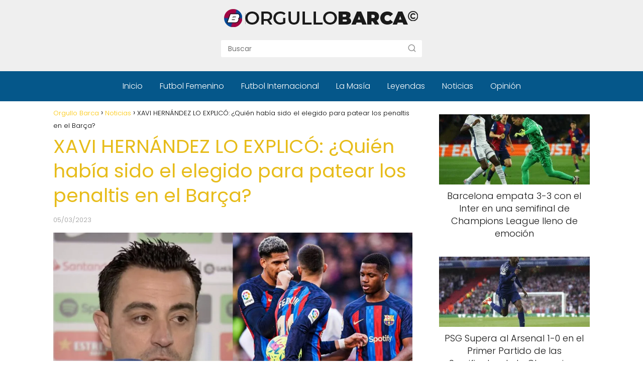

--- FILE ---
content_type: text/html; charset=utf-8
request_url: https://www.google.com/recaptcha/api2/aframe
body_size: 267
content:
<!DOCTYPE HTML><html><head><meta http-equiv="content-type" content="text/html; charset=UTF-8"></head><body><script nonce="yTYLopjsMapkwAeJLK1a4Q">/** Anti-fraud and anti-abuse applications only. See google.com/recaptcha */ try{var clients={'sodar':'https://pagead2.googlesyndication.com/pagead/sodar?'};window.addEventListener("message",function(a){try{if(a.source===window.parent){var b=JSON.parse(a.data);var c=clients[b['id']];if(c){var d=document.createElement('img');d.src=c+b['params']+'&rc='+(localStorage.getItem("rc::a")?sessionStorage.getItem("rc::b"):"");window.document.body.appendChild(d);sessionStorage.setItem("rc::e",parseInt(sessionStorage.getItem("rc::e")||0)+1);localStorage.setItem("rc::h",'1768706167989');}}}catch(b){}});window.parent.postMessage("_grecaptcha_ready", "*");}catch(b){}</script></body></html>